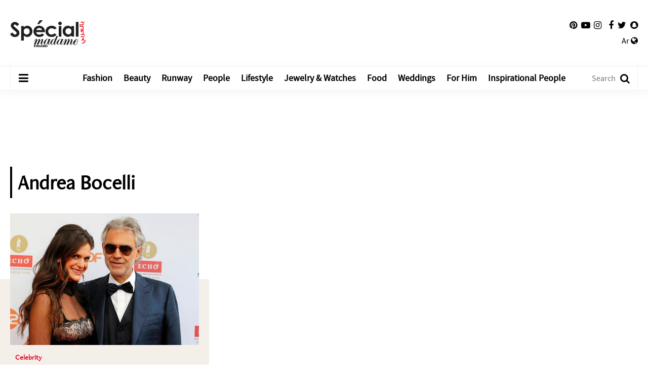

--- FILE ---
content_type: text/html; charset=UTF-8
request_url: https://www.specialarabia.com/en/keyword/5427-Andrea-Bocelli
body_size: 5687
content:
<!doctype html>
<html lang="en-US">
<head>
    
        
        <link rel="preload" href="https://www.googletagmanager.com/" crossorigin />
        <link rel="preconnect" href="https://www.googletagmanager.com/" crossorigin />
        <link rel="dns-prefetch" href="https://www.googletagmanager.com/" />
        <link rel="preload" href="https://www.facebook.com/" crossorigin />
        <link rel="preconnect" href="https://www.facebook.com/" crossorigin />
        <link rel="dns-prefetch" href="https://www.facebook.com/" />
        <link rel="preload" href="https://connect.facebook.net/" crossorigin />
        <link rel="preconnect" href="https://connect.facebook.net/" crossorigin />
        <link rel="dns-prefetch" href="https://connect.facebook.net/" />
        
        
        
        <link rel="preload" href="https://tiktokcdn-us.com/" crossorigin />
        <link rel="preconnect" href="https://tiktokcdn-us.com/" crossorigin />
        <link rel="dns-prefetch" href="https://tiktokcdn-us.com/" />
        <link rel="preload" href="https://secure.quantserve.com/" crossorigin />
        <link rel="preconnect" href="https://secure.quantserve.com/" crossorigin />
        <link rel="dns-prefetch" href="https://secure.quantserve.com/" />
        <link rel="preload" href="https://cloudflareinsights.com/" crossorigin />
        <link rel="preconnect" href="https://cloudflareinsights.com/" crossorigin />
        <link rel="dns-prefetch" href="https://cloudflareinsights.com/" />

        <link rel="preload" href="/assets/js/combine.min.js" as="script" type="text/javascript">
        <link rel="preload" href="/assets/js/jquery.lazy-master/jquery.lazy.min.js" as="script" type="text/javascript">
        <link rel="preload" href="/assets/js/main.js?37" as="script" type="text/javascript">
        <link rel="preload" href="/assets/images/logo-main-ar.png" as="image">
        <link rel="preload" href="/assets/css/fonts/FreightNeoW03-Book.woff2" as="font" type="font/woff2" crossorigin>
        <link rel="preload" href="/assets/css/fonts/GTSuperDisplay-Light.woff2" as="font" type="font/woff2" crossorigin>
        <link rel="preload" href="/assets/css/fonts/GTSuperDisplay-Regular.woff2" as="font" type="font/woff2" crossorigin>
        <link rel="preload" href="/assets/css/fonts/GTSuperDisplay-Medium.woff2" as="font" type="font/woff2" crossorigin>
        <link rel="preload" href="/assets/css/fonts/SourceSansPro-Regular.woff2" as="font" type="font/woff2" crossorigin>
        <link rel="preload" href="/assets/css/fonts/SourceSansPro-SemiBold.woff2" as="font" type="font/woff2" crossorigin>
        <link rel="preload" href="/assets/css/combine.min.css" as="style" onload="this.onload=null;this.rel='stylesheet'" />
        
        <script>
            const loadScript = src => {
                return new Promise((resolve, reject) => {
                    const script = document.createElement('script')
                    script.type = 'text/javascript'
                    script.onload = resolve
                    script.onerror = reject
                    script.src = src
                    document.head.append(script)
                })
            }
        </script>
        <script defer src=https://www.googletagmanager.com/gtag/js?id=G-0TWDLXDHRY></script>
        <script defer>
            window.dataLayer = window.dataLayer || [];
            function gtag(){dataLayer.push(arguments);}
            gtag('js', new Date());
            gtag('config', 'G-0TWDLXDHRY');
        </script>
        <!-- Google tag (gtag.js) -->
        <script defer src="https://www.googletagmanager.com/gtag/js?id=AW-11030922828"></script>
        <script defer>
            window.dataLayer = window.dataLayer || [];
            function gtag(){dataLayer.push(arguments);}
            gtag('js', new Date());
            gtag('config', 'AW-11030922828');
        </script>
            <title>Andrea Bocelli - Special Madame Figaro Arabia</title>
<meta property="og:title" content="Andrea Bocelli - Special Madame Figaro Arabia" />
<meta property="og:description" content="Inspiring modern and smart Arab women in fashion, beauty, and lifestyle."/>
<meta property="og:type" content="section"/>
<meta property="og:url" content="https://www.specialarabia.com/en/keyword/5427-Andrea-Bocelli"/>
<link rel="canonical" href="https://www.specialarabia.com/en/keyword/5427-Andrea-Bocelli" />
<meta property="og:image" content="https://www.specialarabia.com/assets/images/og-logo.jpg"/>
<meta name="image" property="og:image" content="https://www.specialarabia.com/assets/images/og-logo.jpg">
<meta property="og:site_name" content="Special Madame Figaro Arabia"/>
<meta name="twitter:card" content="summary_large_image">
<meta name="twitter:site" content="@SpecialMadame">
<meta name="twitter:title" content="Andrea Bocelli - Special Madame Figaro Arabia">
<meta name="twitter:description" content="Inspiring modern and smart Arab women in fashion, beauty, and lifestyle.">
<meta name="twitter:image" content="https://www.specialarabia.com/assets/images/og-logo.jpg">
<link rel="image_src" href="https://www.specialarabia.com/assets/images/og-logo.jpg" />
<meta name="title" content="Andrea Bocelli - Special Madame Figaro Arabia" />
<meta name="description" content="Inspiring modern and smart Arab women in fashion, beauty, and lifestyle." />    <meta http-equiv="Content-Type" content="text/html; charset=UTF-8" />
    <meta name="viewport" content="width=device-width, initial-scale=1">
    
    <link rel="shortcut icon" href="/favicon.ico" type="image/x-icon" />
    <link rel="icon" href="/favicon.ico" type="image/x-icon" />
    <meta name="apple-mobile-web-app-capable" content="yes">
    <meta name="apple-mobile-web-app-status-bar-style" content="black">
    <meta property="fb:admins" content="1134961599">
    <!--Pinterest start-->
    <meta name="p:domain_verify" content="b92dd6bd02196a7137ad220799218b6c">
    <!--Pinterest End -->
    <link defer rel="apple-touch-icon" href="/assets/images/apple-touch-icon.png">
    <meta name="google-site-verification" content="jN1g2c9C94E1vwFVivt_RNwJRaAZxE4JUw8LC4Jbiy0">
         
    <noscript><link rel="stylesheet" media="all" type="text/css" href="/assets/css/combine.min.css" /></noscript>

    
            <link rel="stylesheet" media="all" type="text/css" href="/assets/css/en.min.css?134" />
    
    

    <script defer type="application/ld+json">
    {
        "@context": "http://schema.org",
        "@type": "WebSite",
        "url": "https://www.specialarabia.com/en",
        "potentialAction": {
            "@type": "SearchAction",
            "target": "https://www.specialarabia.com/en/search?q={search_term_string}",
            "query-input": "required name=search_term_string"
        }
    }
    </script>
    <script defer type="application/ld+json">
    {
        "@context": "http://schema.org",
        "@type": "Organization",
        "name": "Special Madame Figaro Arabia",
        "url": "https://www.specialarabia.com/en",
        "description": "Inspiring modern and smart Arab women in fashion, beauty, and lifestyle.",
        "sameAs": [
            "https://www.facebook.com/SPECIAL-MAGAZINE-9992066780/",
            "https://twitter.com/SpecialMadame",
            "https://www.instagram.com/specialarabia/",
            "https://www.youtube.com/channel/UC6_fugQVpTBL8WkJqffLDiw",
            "https://www.pinterest.com/SpecialMadameFigaroArabia",
            "https://www.snapchat.com/add/special_arabia"
                ],
        "address": {
            "@type": "PostalAddress",
            "addressRegion": "Beirut",
            "postalCode": "167246",
            "addressCountry": "Lebanon",
            "addressLocality": "Tehwita",
            "streetAddress": "President Elias Hrawi Avenue"
                },
        "email": "info@specialmagazine.co",
        "image": "https://www.specialarabia.com/uploads/seo_uploads/special_madame_logo_arabia_new_2.jpg",
        "logo": "https://www.specialarabia.com/assets/images/main-logo.png",
        "telephone": "+9611611115"
    }
    </script>

                                                                    <script async src="https://securepubads.g.doubleclick.net/tag/js/gpt.js"></script>
                    <script async>
                window.googletag = window.googletag || {cmd: []};
                googletag.cmd.push(function() {
                    googletag.defineSlot('/22386651683/SpecialArabia_Desktop_1x1', [1, 1], 'div-gpt-ad-1730300020910-0').addService(googletag.pubads());
                    googletag.defineSlot('/22386651683/SpecialArabia_Desktop_300x250(2)', [300, 250], 'div-gpt-ad-1730295532097-0').addService(googletag.pubads());
                    googletag.defineSlot('/22386651683/SpecialArabia_Desktop_300x600_300x250(1)', [[300, 600], [300, 250]], 'div-gpt-ad-1730295183478-0').addService(googletag.pubads());
                    googletag.defineSlot('/22386651683/SpecialArabia_Desktop_728x90(2)', [728, 90], 'div-gpt-ad-1730295338647-0').addService(googletag.pubads());
                    googletag.defineSlot('/22386651683/SpecialArabia_Desktop_728x90(3)', [728, 90], 'div-gpt-ad-1731326504475-0').addService(googletag.pubads());
                    googletag.defineSlot('/22386651683/SpecialArabia_Desktop_970x250_970x90_728x90(1)', [[970, 250], [970, 90], [728, 90]], 'div-gpt-ad-1730294969764-0').addService(googletag.pubads());
                    googletag.defineSlot('/22386651683/SpecialArabia_Desktop_ArticlePage_300x250(1)', [300, 250], 'div-gpt-ad-1730295759340-0').addService(googletag.pubads());
                    googletag.pubads().enableSingleRequest();
                    googletag.pubads().setTargeting('Language', ['English']).setTargeting('Section', ['HomePage']);
                    googletag.enableServices();
                });
            </script>
                
        
            
                
                
                    
                    
                    
                    
                    
                    
                    
                    
                    
                    
                
            
        
        <script type="text/javascript" data-cfasync="false">
            var foxpush_account_id = '21795300705';
            var foxpush_child_id = '22386651683';
            var foxpush_unit_name  = 'monetization_system/23007292741';
            (function(){
            var foxvideoscript = document.createElement('script');
            foxvideoscript.src = 'https://www.foxpush.com/programmatic_video/foxpush_videosdk.min.js';
            foxvideoscript.type = 'text/javascript';
            foxvideoscript.async = 'true';
            var fox_v = document.getElementsByTagName('script')[0];
            fox_v.parentNode.insertBefore(foxvideoscript, fox_v);})();
        </script> 
    
    

    

    
    
</head>
<body>
    
        <!-- /21894097782/SpecialArabia_1x1_EN -->
        
    
        <!-- /21894097782/SpecialArabia_1x1 -->
        
    

        
<header class="add-leaderboard">
    <div class="top-menu">
        <div class="container-main">
            <div>
                <a href="/en" class="logo">
                    <img src="/assets/images/logo-main-ar.png" title="Source Inspiration Féminine" alt="Source Inspiration Féminine" />
                </a>

                
                    
                
                

                <div class="container-social">
                    <ul class="social-links">
                        <li>
                            <a href="https://www.pinterest.com/SpecialMadameFigaroArabia" target="_blank" aria-label="Follow us on Pinterest">
                                <i class="fa fa-pinterest"></i>
                            </a>
                        </li>
                        <li>
                            <a href="https://www.youtube.com/channel/UC6_fugQVpTBL8WkJqffLDiw" target="_blank" aria-label="Follow us on YouTube">
                                <i class="fa fa-youtube-play"></i>
                            </a>
                        </li>
                        <li>
                            <a href="https://www.instagram.com/specialarabia/" target="_blank" aria-label="Follow us on Instagram">
                                <i class="fa fa-instagram"></i>
                            </a>
                        </li>
                        <li>
                            <a href="https://www.facebook.com/SPECIAL-MAGAZINE-9992066780/" target="_blank" aria-label="Follow us on Facebook">
                                <i class="fa fa-facebook"></i>
                            </a>
                        </li>
                        <li>
                            <a href="https://twitter.com/SpecialMadame" target="_blank" aria-label="Follow us on Twitter">
                                <i class="fa fa-twitter"></i>
                            </a>
                        </li>
                        <li>
                            <a href="https://www.snapchat.com/add/special_arabia" target="_blank" aria-label="Follow us on Snapchat">
                                <i class="fa fa-snapchat"></i>
                            </a>
                        </li>
                    </ul>


                    <div class="switch-language">
                                                                                    <a href="/ar">Ar <i class="fa fa-globe"></i></a>
                                                                        </div>

                </div>
            </div>
        </div>
    </div>

    <div class="main-menu">
        <div class="container-main">
            <div>
                <a href="#" class="toggle-menu" aria-label="Open Menu">
                    <i class="fa fa-bars"></i>
                </a>
                <a href="/en" class="logo-small"></a>
                <nav>
                    <ul>
                        <li>
                            <a title="Fashion" href="/en/category/1-fashion" >Fashion</a>
                        </li>
                        <li>
                            <a title="Beauty" href="/en/category/2-beauty" >Beauty</a>
                        </li>
                        <li>
                            <a title="Runway" href="/en/category/41-runway" >Runway</a>
                        </li>
                        <li>
                            <a title="People" href="/en/category/3-people" >People</a>
                        </li>
                        <li>
                            <a title="Lifestyle" href="/en/category/4-lifestyle" >Lifestyle</a>
                        </li>
                        <li>
                            <a title="Jewelry &amp; Watches" href="/en/category/26-jewelry-watches" >Jewelry &amp; Watches</a>
                        </li>
                        <li>
                            <a title="Food" href="/en/category/8-cuisine" >Food</a>
                        </li>
                        <li>
                            <a title="Weddings" href="/en/category/113-weddings" >Weddings</a>
                        </li>
                                                    <li>
                                <a title="For Him" href="/en/category/170-For-Him" >For Him</a>
                            </li>
                                                <li>
                            <a title="Inspirational People" href="/en/category/152-Inspirational-Women" >Inspirational People</a>
                        </li>
                                            </ul>
                </nav>
                <form action="/en/search" method="get" class="search-form">
                    <input type="text" name="q" placeholder="Search"  />
                    <a href="#" class="submit" aria-label="Search"><i class="fa fa-search"></i></a>
                </form>
            </div>
        </div>
    </div>

    <div class="menu-overlay"></div>
    <div class="side-menu">
        <div class="scroll-container">
            <a href="#" class="close" aria-label="Close menu"></a>
            <div class="logo">
                <a href="/en">
                    <img src="/assets/images/logo-side-menu-ar.png" title="Special-magazine" alt="Special-magazine">
                </a>
            </div>
            <ul class="menu">
                <li>
                    <a title="Fashion" href="/en/category/1-fashion" >Fashion</a>
                </li>
                <li>
                    <a title="Beauty" href="/en/category/2-beauty" >Beauty</a>
                </li>
                <li>
                    <a title="People" href="/en/category/3-people" >People</a>
                </li>
                <li>
                    <a title="Lifestyle" href="/en/category/4-lifestyle" >Lifestyle</a>
                </li>
                <li>
                    <a title="Jewelry &amp; Watches" href="/en/category/26-jewelry-watches" >Jewelry &amp; Watches</a>
                </li>
                <li>
                    <a title="Happening now" href="/en/category/7-happening-now" >Happening now</a>
                </li>
                <li>
                    <a title="Food" href="/en/category/8-cuisine" >Food</a>
                </li>
                <li>
                    <a title="Weddings" href="/en/category/113-weddings" >Weddings</a>
                </li>
                                    <li>
                        <a title="For Him" href="/en/category/170-For-Him" >For Him</a>
                    </li>
                                <li>
                    <a title="Inspirational People" href="/en/category/152-Inspirational-Women" >Inspirational People</a>
                </li>
                                <li>
                    <a title="Runway" href="/en/category/41-runway" >Runway</a>
                </li>
                <li>
                    <a title="Holidays&#039; Special" href="/en/category/165-holidays-special" >Holidays&#039; Special</a>
                </li>
                <li>
                    <a title="Videos" href="/en/category/9-videos" >Videos</a>
                </li>
                <li>
                    <a title="About us" href="/en/about-us" >About us</a>
                </li>
                <li>
                    <a title="Contact us" href="/en/contact-us" >Contact us</a>
                </li>
            </ul>
        </div>
    </div>
</header>

<main class="container ">
        <div class="keyword-page category-page page " data-count="1">
        
        <!-- /22386651683/SpecialArabia_Desktop_970x250_970x90_728x90(1) -->
  <div id='div-gpt-ad-1730294969764-0' class="ad_container ad_mb" style='min-width: 728px; min-height: 90px; text-align: center'>
    <script>
      googletag.cmd.push(function() { googletag.display('div-gpt-ad-1730294969764-0'); });
    </script>
  </div>
        
        <div class="container-main">
            <h1 class="section-title no-link">
                <a href="#"><span>Andrea Bocelli</span></a>
            </h1>

            
            

            <section class="articles-listing ">
                                     
                         
                                        <article class="article-2 ias-item">
    <a href="https://www.specialarabia.com/en/article/3361-Andrea-Bocelli-his-Wife-battled-Covid-19-in-March">
                    <img alt="Andrea Bocelli &amp; his Wife battled Covid-19 in March" title="Andrea Bocelli &amp; his Wife battled Covid-19 in March" src="https://www.specialarabia.com/storage/Andrea-Bocelli--his-Wife1.jpg" class="pass_set_dimension" />
                <div class="details">
                            <h4 class="category">Celebrity</h4>
                        <h3 class="title">Andrea Bocelli &amp; his Wife battled Covid-19 in March</h3>
                            <h4 class="date">27-May-2020</h4>
                    </div>
    </a>
</article>                                                    <a name="Next page" aria-label="Next page" href="https://www.specialarabia.com/en/keyword/5427-Andrea-Bocelli?page=2" class="next"></a>
            </section>

        </div>

                <div class="container-main">
            <section class="picks keyword-page-more-articles">
                <div class="container-main">
                    <h2 class="section-title no-link">
                        <a href="#"><span>Editor&#039;s Picks</span></a>
                    </h2>
                    <div class="articles">
                                                    <article class="article-2 ">
    <a href="https://www.specialarabia.com/en/article/14121-The-Red-Carpet-of-2026-Critics-Choice-Awards">
                    <img alt="The Red Carpet of 2026 Critics Choice Awards" title="The Red Carpet of 2026 Critics Choice Awards" src="https://www.specialarabia.com/storage/t_1767698825_main-pic.jpg" class="pass_set_dimension" />
                <div class="details">
                        <h3 class="title">The Red Carpet of 2026 Critics Choice Awards</h3>
                    </div>
    </a>
</article>                                                    <article class="article-2 ">
    <a href="https://www.specialarabia.com/en/article/14057-Nour-Arida-s-Sorbe-Hair-Clip-Sparks-Controversy">
                    <img alt="Nour Arida’s Sorbé Hair Clip Sparks Controversy" title="Nour Arida’s Sorbé Hair Clip Sparks Controversy" src="https://www.specialarabia.com/storage/t_1765457049_main-pic-1.jpg" class="pass_set_dimension" />
                <div class="details">
                        <h3 class="title">Nour Arida’s Sorbé Hair Clip Sparks Controversy</h3>
                    </div>
    </a>
</article>                                                    <article class="article-2 ">
    <a href="https://www.specialarabia.com/en/article/14049-Kylie-Jenner-and-Timothee-Chalamet-in-Matching-Orange-Amid-Breakup-Rumors">
                    <img alt="Kylie Jenner and Timothée Chalamet in Matching Orange Amid Breakup Rumors" title="Kylie Jenner and Timothée Chalamet in Matching Orange Amid Breakup Rumors" src="https://www.specialarabia.com/storage/t_1765289625_main-pic-1.jpg" class="pass_set_dimension" />
                <div class="details">
                        <h3 class="title">Kylie Jenner and Timothée Chalamet in Matching Orange Amid Breakup Rumors</h3>
                    </div>
    </a>
</article>                                            </div>
                </div>
            </section>
        </div>
                
                <div class="container-main">
            <section class="picks keyword-page-more-articles">
                <div class="container-main">
                    <h2 class="section-title no-link">
                        <a href="#"><span>Recommended</span></a>
                    </h2>
                    <div class="articles">
                                                    <article class="article-2 ">
    <a href="https://www.specialarabia.com/en/article/14044-Vin-Diesel-Wheels-Michael-Caine-onto-Red-Carpet-at-Red-Sea-Film-Festival">
                    <img alt="Vin Diesel Wheels Michael Caine onto Red Carpet at Red Sea Film Festival" title="Vin Diesel Wheels Michael Caine onto Red Carpet at Red Sea Film Festival" src="https://www.specialarabia.com/storage/t_1764948665_main-pic-5.jpg" class="pass_set_dimension" />
                <div class="details">
                        <h3 class="title">Vin Diesel Wheels Michael Caine onto Red Carpet at Red Sea Film Festival</h3>
                    </div>
    </a>
</article>                                                    <article class="article-2 ">
    <a href="https://www.specialarabia.com/en/article/14012-Hailey-Bieber-on-Burj-Khalifa-in-Dubai">
                    <img alt="Hailey Bieber on Burj Khalifa in Dubai" title="Hailey Bieber on Burj Khalifa in Dubai" src="https://www.specialarabia.com/storage/t_1764238608_main-pic-1.jpg" class="pass_set_dimension" />
                <div class="details">
                        <h3 class="title">Hailey Bieber on Burj Khalifa in Dubai</h3>
                    </div>
    </a>
</article>                                                    <article class="article-2 ">
    <a href="https://www.specialarabia.com/en/article/14006-Zuhair-Murad-Receives-the-Trailblazer-Award-at-the-Fashion-Trust-Arabia-2025">
                    <img alt="Zuhair Murad Receives the Trailblazer Award at the Fashion Trust Arabia 2025" title="Zuhair Murad Receives the Trailblazer Award at the Fashion Trust Arabia 2025" src="https://www.specialarabia.com/storage/t_1764084794_main-pic-5.jpg" class="pass_set_dimension" />
                <div class="details">
                        <h3 class="title">Zuhair Murad Receives the Trailblazer Award at the Fashion Trust Arabia 2025</h3>
                    </div>
    </a>
</article>                                            </div>
                </div>
            </section>
        </div>
        
    </div>

    <div class="trending-keywords">
        <div class="container-main">
            <h3>Trending</h3>
            <ul>
                                    <li>
                        <a href="https://www.specialarabia.com/en/keyword/10544-Body-Scrubs">Body Scrubs</a>
                    </li>
                                    <li>
                        <a href="https://www.specialarabia.com/en/keyword/7723-The Duke and Duchess of-Sussex">The Duke and Duchess of Sussex</a>
                    </li>
                                    <li>
                        <a href="https://www.specialarabia.com/en/keyword/27987-SS2025-Collection">SS2025 Collection</a>
                    </li>
                                    <li>
                        <a href="https://www.specialarabia.com/en/keyword/22710-anti-inflammatory">anti-inflammatory</a>
                    </li>
                                    <li>
                        <a href="https://www.specialarabia.com/en/keyword/17826-ارتباك-الشريك-في-العلاقة-العاطفية">ارتباك الشريك في العلاقة العاطفية</a>
                    </li>
                                    <li>
                        <a href="https://www.specialarabia.com/en/keyword/29222-Eclat-de-Femme">Éclat de Femme</a>
                    </li>
                                    <li>
                        <a href="https://www.specialarabia.com/en/keyword/28438-Villa-d-Este">Villa d’Este</a>
                    </li>
                                    <li>
                        <a href="https://www.specialarabia.com/en/keyword/14952-القهوة-التركية">القهوة التركية</a>
                    </li>
                                    <li>
                        <a href="https://www.specialarabia.com/en/keyword/11500-جودة-العطر">جودة العطر</a>
                    </li>
                                    <li>
                        <a href="https://www.specialarabia.com/en/keyword/14321-صباح">صباح</a>
                    </li>
                            </ul>
        </div>
    </div>

    <a href="#" class="to-top" aria-label="Go to top">
        <i class="fa fa-angle-up"></i>
    </a>

        <!-- /22386651683/SpecialArabia_Desktop_1x1 -->
  <div id='div-gpt-ad-1730300020910-0'>
    <script>
      googletag.cmd.push(function() { googletag.display('div-gpt-ad-1730300020910-0'); });
    </script>
  </div>

    <footer>
        <div class="container-main">
            <div>
                <div class="links">
                    <p>© 2023 Special Madame Figaro</p>
                    <a href="/en/about-us">About us</a>
                    <a href="/en/contact-us">Contact us</a>
                </div>
                <a href="/" class="logo" aria-label="Special Arabia">
                    <img src="/assets/images/logo-footer-ar.png" title="Madame Figaro" alt="Madame Figaro" />
                </a>
                <ul class="social-links">
                    <li>Follow us</li>
                    <li>
                        <a href="https://www.pinterest.com/SpecialMadameFigaroArabia" target="_blank" aria-label="Follow us on Pinterest">
                            <i class="fa fa-pinterest"></i>
                        </a>
                    </li>
                    <li>
                        <a href="https://www.youtube.com/channel/UC6_fugQVpTBL8WkJqffLDiw" target="_blank" aria-label="Follow us on YouTube">
                            <i class="fa fa-youtube-play"></i>
                        </a>
                    </li>
                    <li>
                        <a href="https://www.instagram.com/specialarabia/" target="_blank" aria-label="Follow us on Instagram">
                            <i class="fa fa-instagram"></i>
                        </a>
                    </li>
                    <li>
                        <a href="https://www.facebook.com/SPECIAL-MAGAZINE-9992066780/" target="_blank" aria-label="Follow us on Facebook">
                            <i class="fa fa-facebook"></i>
                        </a>
                    </li>
                    <li>
                        <a href="https://twitter.com/SpecialMadame" target="_blank" aria-label="Follow us on Twitter">
                            <i class="fa fa-twitter"></i>
                        </a>
                    </li>
                    <li>
                        <a href="https://www.snapchat.com/add/special_arabia" target="_blank" aria-label="Follow us on Snapchat">
                            <i class="fa fa-snapchat"></i>
                        </a>
                    </li>
                </ul>
            </div>
        </div>
    </footer>

    
</main>






<script type="text/javascript">
    loadScript('/assets/js/combine.min.js')
        .then(()=>loadScript('/assets/js/jquery.lazy-master/jquery.lazy.min.js'))
        .then(()=>loadScript('/assets/js/main.js?37'))
</script>

<script defer src="https://static.cloudflareinsights.com/beacon.min.js/vcd15cbe7772f49c399c6a5babf22c1241717689176015" integrity="sha512-ZpsOmlRQV6y907TI0dKBHq9Md29nnaEIPlkf84rnaERnq6zvWvPUqr2ft8M1aS28oN72PdrCzSjY4U6VaAw1EQ==" data-cf-beacon='{"version":"2024.11.0","token":"07aed5d4eadb4b43ae2f6a0b7e923197","server_timing":{"name":{"cfCacheStatus":true,"cfEdge":true,"cfExtPri":true,"cfL4":true,"cfOrigin":true,"cfSpeedBrain":true},"location_startswith":null}}' crossorigin="anonymous"></script>
<script>(function(){function c(){var b=a.contentDocument||a.contentWindow.document;if(b){var d=b.createElement('script');d.innerHTML="window.__CF$cv$params={r:'9bf2b27c0f040298',t:'MTc2ODYxOTgyMQ=='};var a=document.createElement('script');a.src='/cdn-cgi/challenge-platform/scripts/jsd/main.js';document.getElementsByTagName('head')[0].appendChild(a);";b.getElementsByTagName('head')[0].appendChild(d)}}if(document.body){var a=document.createElement('iframe');a.height=1;a.width=1;a.style.position='absolute';a.style.top=0;a.style.left=0;a.style.border='none';a.style.visibility='hidden';document.body.appendChild(a);if('loading'!==document.readyState)c();else if(window.addEventListener)document.addEventListener('DOMContentLoaded',c);else{var e=document.onreadystatechange||function(){};document.onreadystatechange=function(b){e(b);'loading'!==document.readyState&&(document.onreadystatechange=e,c())}}}})();</script></body>
</html>

--- FILE ---
content_type: text/html; charset=utf-8
request_url: https://www.google.com/recaptcha/api2/aframe
body_size: 137
content:
<!DOCTYPE HTML><html><head><meta http-equiv="content-type" content="text/html; charset=UTF-8"></head><body><script nonce="lQTHSgEYZ-tOXVjk7r6OYg">/** Anti-fraud and anti-abuse applications only. See google.com/recaptcha */ try{var clients={'sodar':'https://pagead2.googlesyndication.com/pagead/sodar?'};window.addEventListener("message",function(a){try{if(a.source===window.parent){var b=JSON.parse(a.data);var c=clients[b['id']];if(c){var d=document.createElement('img');d.src=c+b['params']+'&rc='+(localStorage.getItem("rc::a")?sessionStorage.getItem("rc::b"):"");window.document.body.appendChild(d);sessionStorage.setItem("rc::e",parseInt(sessionStorage.getItem("rc::e")||0)+1);localStorage.setItem("rc::h",'1768619825377');}}}catch(b){}});window.parent.postMessage("_grecaptcha_ready", "*");}catch(b){}</script></body></html>